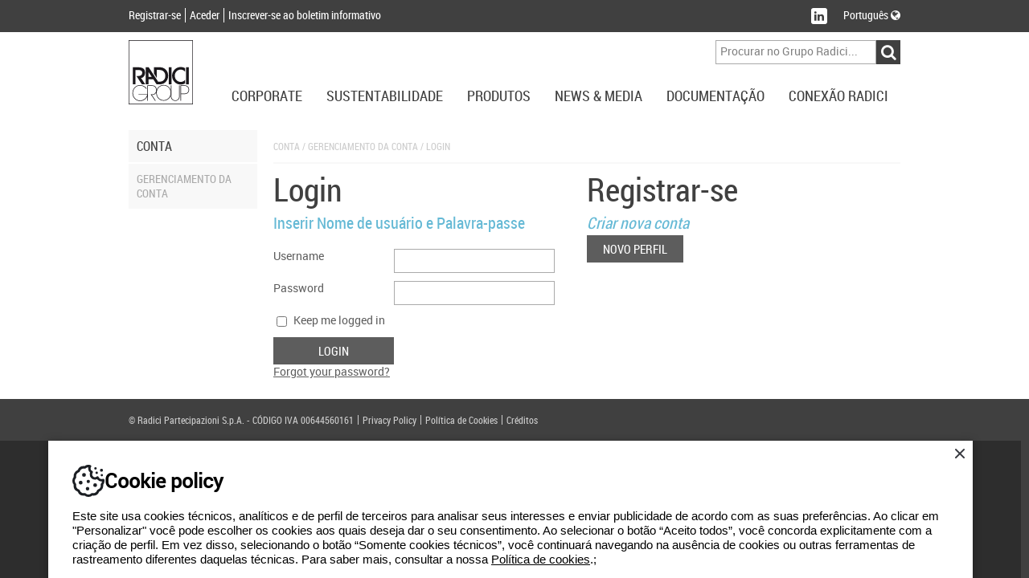

--- FILE ---
content_type: text/html; charset=utf-8
request_url: https://asia.radicigroup.com/pt/account/login
body_size: 9824
content:
<!DOCTYPE html>
<html lang="pt">
<head prefix="og: http://ogp.me/ns#/">
    <meta charset="UTF-8" />
    <title>RadiciGroup – Produ&#231;&#227;o de poliamidas a n&#237;vel internacional</title>
    <meta name="description" content="RadiciGroup &#233; um fabricante italiano a n&#237;vel internacional de poliamidas, intermedi&#225;rios qu&#237;micos, pl&#225;sticos, fibras sint&#233;ticas e n&#227;o tecido." />
    <meta name="format-detection" content="telephone=no" />
    <meta name="application-name" content="Grupo Radici" />
    <meta name="msapplication-tooltip" content="Ver RadiciGroup.com" />
    <meta name="msapplication-starturl" content="" />
    <meta name="msapplication-window" content="width=1024;height=768" />
    <meta name="msapplication-navbutton-color" content="#404040" />
    <meta name="msapplication-TileColor" content="#ffffff" />
    <meta name="msapplication-TileImage" content="/images/windows-tile-image.png" />
    <meta property="og:title" content="RadiciGroup – Produ&#231;&#227;o de poliamidas a n&#237;vel internacional" />
    <meta property="og:url" content="https://asia.radicigroup.com/pt/account/login" />
    <meta property="og:image" content="/images/apple-touch-icon.png" />
    <meta name="viewport" content="width=device-width, initial-scale=1.0, maximum-scale=1.0, user-scalable=no">

    <link rel="shortcut icon" href="/images/favicon.ico" />
    <link rel="apple-touch-icon" href="/images/apple-touch-icon.png" />
    
    <meta name="robots" content="noindex,follow">





    <!--[if lt IE 9]>
        <script src="~/components/html5/html5.js"></script>
        <script src="~/components/html5/html5-print.js"></script>
    <![endif]-->

    

    <link href="/styles/bundles/app?v=ilkGoGffwLgsgkGX9xiy8-vgFlkEi8ZysnF0bqGQU1M1" rel="stylesheet"/>


    <!-- Google tag (gtag.js) -->
    <script async src=https://www.googletagmanager.com/gtag/js?id=G-P7TNCWJ3P1></script>
    <script>
        window.dataLayer = window.dataLayer || [];
        function gtag() { dataLayer.push(arguments); }
        gtag('js', new Date());
        gtag('config', 'G-P7TNCWJ3P1');
    </script>


</head>
<body>


    <div id="outdated"></div>

<header id="AppHeader" class="app-header">
    <div class="profile-social-language">
        <div class="cf psl-container">
            <nav class="menu-profile fl-l">
                <ul class="cf">
                        <li class="item"><a href="/pt/account/register" class="lRC14-white">Registrar-se</a></li>
                        <li class="item"><a href="/pt/account/login" class="lRC14-white">Aceder</a></li>
                        <li class="item"><a href="/pt/account/register" class="lRC14-white">Inscrever-se ao boletim informativo</a></li>
                </ul>
            </nav>
            <div class="social-language fl-r">
                <div class="cf">
                    <nav class="menu-social fl-l">
                        <ul class="cf">
                            <li class="item"><a href="http://www.linkedin.com/company/radici-group" target="_blank" class="no-uline" title="Siga-nos no LinkedIn"><div class="button" data-social="linkedin"><span class="fa fa-linkedin icon"></span></div></a></li>
                        </ul>
                    </nav>
                    <div class="menu-language fl-l">
                        <div class="exp-button lRC14-white" data-type="language">
                                                                                    Portugu&#234;s                                                        <span class="fa fa-globe"></span>
                        </div>
                    </div>
                </div>
            </div>
        </div>
        <div class="cf expanding exp-language-newsletter">
            <div class="cf exp-container" data-type="language">
                <nav class="language txt-align-r dy-inl-bl fl-r">
                    <div class="tRC14-greyl">Selecionar outro idioma</div>
                    <ul class="list">
                            <li><a href="/it" class="lRC14-white">Italiano</a></li>
                                                    <li><a href="/en" class="lRC14-white">English</a></li>
                                                    <li><a href="/de" class="lRC14-white">Deutsch</a></li>
                                                                            <li><a href="/cn" class="lRC14-white">中國</a></li>
                    </ul>
                </nav>
            </div>
        </div>
    </div>
    <div class="logo-menu-navigation">
        <div class="cf lmn-container">
            <div class="fl-l logo"><a href="/pt"><img src="/Images/logo.svg" alt="RadiciGroup &#233; um fabricante italiano a n&#237;vel internacional de poliamidas, intermedi&#225;rios qu&#237;micos, pl&#225;sticos, fibras sint&#233;ticas e n&#227;o tecido." class="sprite-logo" width="80" height="80" /></a></div>
            <div class="fl-r search-area">
                <div class="wrap-menu-button cf">
                    <div class="fl-r button dy-inl-bl cur-p"><span class="fa fa-reorder"></span></div>
                </div>
                <div class="search form cf">
<form action="/pt/search" id="SearchForm" method="get">                        <div class="fl-r cf">
                            <div class="fl-l"><input class="textbox" id="Searchtext" name="searchtext" placeholder="Procurar no Grupo Radici..." type="text" value="" /></div>
                            <div class="fl-l"><input id="ButtonSearch" type="submit" value="&#xf002;" class="button-search cur-p disable-on-submit fa fa-input" /></div>
                        </div>
</form>                </div>
            </div>
        </div>
        <nav class="wrap-menu">
            <div class="exp-topmenu-smartphone"><span class="fa fa-reorder"></span></div>
            <div class="menu-navigation cf">
                <ul class="fl-r items cf" data-is-nav="true">
                    <li class="fl-l item"><div class="exp-button lRC18-greyd upcase" data-type="corporate">Corporate</div></li>
                    <li class="fl-l item"><div class="exp-button lRC18-greyd upcase" data-type="sustainability">Sustentabilidade</div></li>
                    <li class="fl-l item"><div class="exp-button lRC18-greyd upcase" data-type="products">Produtos</div></li>
                    <li class="fl-l item"><div class="exp-button lRC18-greyd upcase" data-type="news-media">News &amp; Media</div></li>
                    <li class="fl-l item"><div class="exp-button lRC18-greyd upcase" data-type="documentation">Documenta&#231;&#227;o</div></li>
                    <li class="fl-l item"><div class="exp-button lRC18-greyd upcase" data-type="radici-connect">Conex&#227;o Radici</div></li>
                </ul>
            </div>
            <div class="topmenu-container">
<div class="expanding topmenu">
    <div class="exp-container cf" data-type="corporate">
        <div class="span-2">
            <div class="topmenu-group">
                <div class="title-menu tRC16-bluel upcase">
RadiciGroup                </div>
                <nav class="list">
                    <ul>
                                    <li><a href="/pt/corporate/radicigroup/empresa" class="lRC14-greyl upcase">Perfil</a></li>
                                    <li><a href="/pt/corporate/radicigroup/goverance" class="lRC14-greyl upcase">GOVERNANÇA</a></li>
                                    <li><a href="/pt/corporate/radicigroup/etica" class="lRC14-greyl upcase">Código de Ética</a></li>
                                    <li><a href="/pt/corporate/radicigroup/a-historia" class="lRC14-greyl upcase">A história</a></li>
                                    <li><a href="/pt/corporate/radicigroup/visao-valores" class="lRC14-greyl upcase">Visão e Valores</a></li>
                                    <li><a href="/pt/corporate/radicigroup/pol%C3%ADtica-qualidade" class="lRC14-greyl upcase">Política</a></li>
                                    <li><a href="/pt/corporate/radicigroup/folhetos" class="lRC14-greyl upcase">Folhetos</a></li>
                                    <li><a href="/pt/corporate/radicigroup/contatos" class="lRC14-greyl upcase">Contatos</a></li>
                    </ul>
                </nav>
            </div>
        </div>
        <div class="span-2">
            <div class="topmenu-group">
                <div class="title-menu tRC16-bluel upcase">
Specialty Chemicals                </div>
                <nav class="list">
                    <ul>
                                    <li><a href="/pt/corporate/chemicals/perfil" class="lRC14-greyl upcase">Perfil</a></li>
                                    <li><a href="/pt/corporate/chemicals/a-historia" class="lRC14-greyl upcase">A História</a></li>
                                    <li><a href="/pt/corporate/chemicals/visao-valores" class="lRC14-greyl upcase">Visão e Valores</a></li>
                                    <li><a href="/pt/produtos/mercados/chemicals" target="" class="lRC14-greyl upcase">Mercados</a></li>
                                    <li><a href="/pt/Documentation/certificacoes/chemicals" target="" class="lRC14-greyl upcase">Certificações</a></li>
                                    <li><a href="/pt/documentacao/catalogos/chemicals" target="" class="lRC14-greyl upcase">Catálogos</a></li>
                                    <li><a href="/pt/corporate/chemicals/contatos" class="lRC14-greyl upcase">Contatos</a></li>
                    </ul>
                </nav>
            </div>
        </div>
        <div class="span-2">
            <div class="topmenu-group">
                <div class="title-menu tRC16-bluel upcase">
High Performance Polymers                </div>
                <nav class="list">
                    <ul>
                                    <li><a href="/pt/corporate/plastics/perfil" class="lRC14-greyl upcase">Perfil</a></li>
                                    <li><a href="/pt/corporate/plastics/a-historia" class="lRC14-greyl upcase">A história</a></li>
                                    <li><a href="/pt/corporate/plastics/visao-valores" class="lRC14-greyl upcase">Visão e Valores</a></li>
                                    <li><a href="/pt/produtos/mercados/plastics" target="" class="lRC14-greyl upcase">Mercados</a></li>
                                    <li><a href="/pt/Documentation/certificacoes/Plastics" target="" class="lRC14-greyl upcase">Certificações</a></li>
                                    <li><a href="/pt/documentacao/catalogos/plastics" target="" class="lRC14-greyl upcase">Catálogos</a></li>
                                    <li><a href="/pt/corporate/plastics/contatos" class="lRC14-greyl upcase">Contatos</a></li>
                    </ul>
                </nav>
            </div>
        </div>
        <div class="span-2">
            <div class="topmenu-group">
                <div class="title-menu tRC16-bluel upcase">
Advanced Textile Solutions                </div>
                <nav class="list">
                    <ul>
                                    <li><a href="/pt/corporate/fibres-and-nw/perfil" class="lRC14-greyl upcase">Perfil</a></li>
                                    <li><a href="/pt/corporate/fibres-and-nw/a-historia" class="lRC14-greyl upcase">A história</a></li>
                                    <li><a href="/pt/corporate/fibres-and-nw/vision-values" class="lRC14-greyl upcase">Vision and Values</a></li>
                                    <li><a href="/pt/produtos/mercados/fibres" target="" class="lRC14-greyl upcase">Mercados</a></li>
                                    <li><a href="/pt/Documentation/certificacoes/fibres-and-nw" target="" class="lRC14-greyl upcase">Certificações</a></li>
                                    <li><a href="/pt/documentacao/catalogos/fibres-and-nw" target="" class="lRC14-greyl upcase">Catàlogos</a></li>
                                    <li><a href="/pt/corporate/fibres-and-nw/contatos" class="lRC14-greyl upcase">Contatos</a></li>
                    </ul>
                </nav>
            </div>
        </div>
        <div class="span-2">
            <div class="topmenu-group">
                <div class="title-menu tRC16-bluel upcase">
Holding                </div>
                <nav class="list">
                    <ul>
                                    <li><a href="/pt/corporate/holding/radici-innova" class="lRC14-greyl upcase">Radici InNova</a></li>
                    </ul>
                </nav>
            </div>
        </div>
        <div class="span-2">
            <div class="topmenu-group">
                <div class="title-menu tRC16-bluel upcase">
Arte &amp; Cultura                </div>
                <nav class="list">
                    <ul>
                                    <li><a href="/pt/corporate/arte-cultura/cultura" class="lRC14-greyl upcase">Cultura</a></li>
                                    <li><a href="/pt/corporate/arte-cultura/arte" class="lRC14-greyl upcase">Arte</a></li>
                                    <li><a href="/pt/corporate/arte-cultura/arquitetura" class="lRC14-greyl upcase">Arquitetura</a></li>
                                    <li><a href="/pt/corporate/arte-cultura/social" class="lRC14-greyl upcase">Social</a></li>
                                    <li><a href="/pt/corporate/arte-cultura/esporte" class="lRC14-greyl upcase">Esporte</a></li>
                    </ul>
                </nav>
            </div>
        </div>

    </div>
    <div class="exp-container cf" data-type="sustainability">
        <div class="span-2">
            <div class="topmenu-group">
                <div class="title-menu tRC16-bluel upcase">
Overview                </div>
                <nav class="list">
                    <ul>
                                    <li><a href="/pt/sustentabilidade" class="lRC14-greyl upcase">A sustentabilidade segundo a RadiciGroup</a></li>
                    </ul>
                </nav>
            </div>
        </div>
        <div class="span-2">
            <div class="topmenu-group">
                <div class="title-menu tRC16-bluel upcase">
Princ&#237;pios &#233;ticos                </div>
                <nav class="list">
                    <ul>
                                    <li><a href="/pt/sustainability/principios-eticos/politica-de-grupo" class="lRC14-greyl upcase">Política do Grupo</a></li>
                                    <li><a href="/pt/sustainability/principios-eticos/codigo-conducta" class="lRC14-greyl upcase">Código de Conduta dos Fornecedores</a></li>
                                    <li><a href="/pt/sustainability/principios-eticos/codigo-conducta-clientes" class="lRC14-greyl upcase">Código de Conduta dos Clientes</a></li>
                    </ul>
                </nav>
            </div>
        </div>
        <div class="span-2">
            <div class="topmenu-group">
                <div class="title-menu tRC16-bluel upcase">
Balan&#231;o                </div>
                <nav class="list">
                    <ul>
                                    <li><a href="/pt/Documentation/corporate/balanco" target="" class="lRC14-greyl upcase">Balanço de Sustentabilidade</a></li>
                                    <li><a href="/pt/Sustentabilidade/Balanco/ressponsible-care" class="lRC14-greyl upcase">Responsible Care</a></li>
                    </ul>
                </nav>
            </div>
        </div>
        <div class="span-2">
            <div class="topmenu-group">
                <div class="title-menu tRC16-bluel upcase">
Managing system                </div>
                <nav class="list">
                    <ul>
                                    <li><a href="/pt/Sustentabilidade/managing-system/environment" class="lRC14-greyl upcase">Ambiente</a></li>
                                    <li><a href="/pt/Sustentabilidade/managing-system/energy" class="lRC14-greyl upcase">Energia</a></li>
                                    <li><a href="/pt/Sustentabilidade/managing-system/vde" class="lRC14-greyl upcase">VDE</a></li>
                                    <li><a href="/pt/Sustentabilidade/managing-system/Security" class="lRC14-greyl upcase">Segurança</a></li>
                                    <li><a href="/pt/Sustentabilidade/managing-system/qualidade" class="lRC14-greyl upcase">Qualidade</a></li>
                                    <li><a href="/pt/Sustentabilidade/managing-system/product" class="lRC14-greyl upcase">Produtos</a></li>
                                    <li><a href="/pt/Sustentabilidade/managing-system/organization" class="lRC14-greyl upcase">Organização</a></li>
                                    <li><a href="/pt/Sustentabilidade/managing-system/reach" class="lRC14-greyl upcase">Reach</a></li>
                    </ul>
                </nav>
            </div>
        </div>

    </div>
    <div class="exp-container cf" data-type="products">
        <div class="span-2">
            <div class="topmenu-group">
                <div class="title-menu tRC16-bluel upcase">Specialty Chemicals</div>
<nav class="list">
    <ul>
            <li><a href="/pt/products/chemicals" class="lRC14-greyl upcase">Vis&#227;o geral</a></li>
                <li><a href="/pt/products/chemicals/poliamida-6-poliamida-66-radipol" class="lRC14-greyl upcase">RadiPol®</a></li>
                <li><a href="/pt/products/chemicals/acido-adipico-radichem" class="lRC14-greyl upcase">RadiChem®</a></li>
    </ul>
</nav>
            </div>
        </div>
        <div class="span-2">
            <div class="topmenu-group">
                <div class="title-menu tRC16-bluel upcase">High Performance Polymers</div>
<nav class="list">
    <ul>
            <li><a href="/pt/products/plastics" class="lRC14-greyl upcase">Vis&#227;o geral</a></li>
                <li><a href="/pt/products/plastics/polyamide-bio" class="lRC14-greyl upcase">Bionside™</a></li>
                <li><a href="/pt/products/plastics/sustentaveis-tecnopolimeros-renycle" class="lRC14-greyl upcase">Renycle®</a></li>
                <li><a href="/pt/products/plastics/pa6-pa66-pa6-10-pa6-12-radilon" class="lRC14-greyl upcase">Radilon®</a></li>
                <li><a href="/pt/products/plastics/poliamida-6-6-poliamida-6-radistrong" class="lRC14-greyl upcase">Radistrong®</a></li>
                <li><a href="/pt/products/plastics/torzen" class="lRC14-greyl upcase">Torzen®</a></li>
                <li><a href="/pt/products/plastics/elast%C3%B3mero-termopl%C3%A1stico-heraflex" class="lRC14-greyl upcase">Heraflex®</a></li>
                <li><a href="/pt/products/plastics/radiflam" class="lRC14-greyl upcase">Radiflam®</a></li>
                <li><a href="/pt/products/plastics/tereftalato-de-polibutileno-raditer" class="lRC14-greyl upcase">Raditer®</a></li>
                <li><a href="/pt/products/plastics/pom-poliacetal-heraform" class="lRC14-greyl upcase">Heraform®</a></li>
                <li><a href="/pt/products/plastics/raditeck" class="lRC14-greyl upcase">Raditeck®</a></li>
    </ul>
</nav>
            </div>
        </div>
        <div class="span-2">
            <div class="topmenu-group">
                <div class="title-menu tRC16-bluel upcase">Advanced Textile Solutions</div>
<nav class="list">
    <ul>
            <li><a href="/pt/products/fibres-and-nw" class="lRC14-greyl upcase">Vis&#227;o geral</a></li>
                <li><a href="/pt/products/fibres-and-nw/bio-yarn" class="lRC14-greyl upcase">Biofeel®</a></li>
                <li><a href="/pt/products/fibres-and-nw/respunsible" class="lRC14-greyl upcase">Respunsible®</a></li>
                <li><a href="/pt/products/fibres-and-nw/repetable" class="lRC14-greyl upcase">Repetable®</a></li>
                <li><a href="/pt/products/fibres-and-nw/polyamide-pa6-renycle" class="lRC14-greyl upcase">Renycle®</a></li>
                <li><a href="/pt/products/fibres-and-nw/poliamida-pa6-pa66-pa6-10-pa6-12-radilon" class="lRC14-greyl upcase">Radilon®</a></li>
                <li><a href="/pt/products/fibres-and-nw/poy-starlight" class="lRC14-greyl upcase">Starlight®</a></li>
                <li><a href="/pt/products/fibres-and-nw/fio-de-poli%C3%A9ster-radyarn" class="lRC14-greyl upcase">Radyarn®</a></li>
                <li><a href="/pt/products/fibres-and-nw/radifloor" class="lRC14-greyl upcase">Radifloor®</a></li>
                <li><a href="/pt/products/fibres-and-nw/fio-de-poliamida-pa66-raditeck" class="lRC14-greyl upcase">Raditeck®</a></li>
                <li><a href="/pt/products/fibres-and-nw/crylor" class="lRC14-greyl upcase">Crylor®</a></li>
                <li><a href="/pt/products/fibres-and-nw/fio-de-fibra-dorix" class="lRC14-greyl upcase">dorix®</a></li>
                <li><a href="/pt/products/fibres-and-nw/tecido-nao-tecidos-dylar" class="lRC14-greyl upcase">Dylar®</a></li>
                <li><a href="/pt/products/fibres-and-nw/nonwovens-radimelt" class="lRC14-greyl upcase">Radimelt®</a></li>
    </ul>
</nav>
            </div>
        </div>
        <div class="span-2">
            <div class="topmenu-group">
                <div class="title-menu tRC16-bluel upcase">Aplica&#231;&#245;es<br /><br/></div>
                <nav class="list">
                    <ul>
                            <li><a href="/pt/products/applications/cosmetics/overview" class="lRC14-greyl upcase">Cosmetics</a></li>
                            <li><a href="/pt/products/applications/automotive/overview" class="lRC14-greyl upcase">Automotive</a></li>
                            <li><a href="/pt/products/applications/emobility/overview" class="lRC14-greyl upcase">E-mobility</a></li>
                            <li><a href="/pt/products/applications/t%C3%A9cnico-industrial/overview" class="lRC14-greyl upcase">T&#233;cnico/industrial</a></li>
                            <li><a href="/pt/products/applications/vestu%C3%A1rio/overview" class="lRC14-greyl upcase">Vestu&#225;rio</a></li>
                            <li><a href="/pt/products/applications/esporte/overview" class="lRC14-greyl upcase">Esporte</a></li>
                            <li><a href="/pt/products/applications/mov%C3%A9is/overview" class="lRC14-greyl upcase">Mov&#233;is</a></li>
                            <li><a href="/pt/products/applications/constru%C3%A7%C3%A3o/overview" class="lRC14-greyl upcase">Constru&#231;&#227;o</a></li>
                            <li><a href="/pt/products/applications/el%C3%A9trico-eletr%C3%B4nico/overview" class="lRC14-greyl upcase">El&#233;trico/Eletr&#244;nico</a></li>
                            <li><a href="/pt/products/applications/bens-de-consumo/overview" class="lRC14-greyl upcase">Bens de consumo</a></li>
                            <li><a href="/pt/products/applications/gerenciamento-de-%C3%A1gua/overview" class="lRC14-greyl upcase">Gerenciamento de &#225;gua</a></li>
                            <li><a href="/pt/products/applications/additive-manufacturing/overview" class="lRC14-greyl upcase">Additive Manufacturing</a></li>
                    </ul>
                </nav>
            </div>
        </div>
        <div class="span-2">
            <div class="topmenu-group">
                <div class="title-menu tRC16-bluel upcase">
                            <span>Mercados</span>
                            <br />
                            <span></span>
                            <br />
                </div>
                <nav class="list">
                    <ul>
                                    <li><a href="/pt/produtos/mercados/overview" class="lRC14-greyl upcase">Overview</a></li>
                                    <li><a href="/pt/produtos/mercados/chemicals" class="lRC14-greyl upcase">Specialty Chemicals</a></li>
                                    <li><a href="/pt/produtos/mercados/plastics" class="lRC14-greyl upcase">High Performance Polymers</a></li>
                                    <li><a href="/pt/produtos/mercados/fibres" class="lRC14-greyl upcase">Advanced Textile Solutions</a></li>
                    </ul>
                </nav>
            </div>
        </div>
        <div class="span-2">
            <div class="topmenu-group">
                <div class="title-menu tRC16-bluel upcase">
                            <span>Focus</span>
                            <br />
                            <span></span>
                            <br />
                </div>
                <nav class="list">
                    <ul>
                                    <li><a href="/pt/produtos/focus/campus" class="lRC14-greyl upcase">Campus</a></li>
                    </ul>
                </nav>
            </div>
        </div>

    </div>
    <div class="exp-container cf" data-type="news-media">
        <div class="span-2">
            <div class="topmenu-group">
                <div class="title-menu tRC16-bluel upcase">News</div>
                <nav class="list">
                    <ul>
                        <li><a href="/pt/news-media/news" class="lRC14-greyl upcase">Em destaque</a></li>
                        <li><a href="/pt/news-media/news?tags=Event" class="lRC14-greyl upcase">Eventos</a></li>
                        <li><a href="/pt/news-media/news?tags=Chemicals" class="lRC14-greyl upcase">Specialty Chemicals</a></li>
                        <li><a href="/pt/news-media/news?tags=Plastics" class="lRC14-greyl upcase">High Performance Polymers</a></li>
                        <li><a href="/pt/news-media/news?tags=Fibres%20and%20NW" class="lRC14-greyl upcase">Advanced Textile Solutions</a></li>
                        <li><a href="/pt/news-media/news?tags=Sustainability" class="lRC14-greyl upcase">Sustentabilidade</a></li>
                    </ul>
                </nav>
            </div>
        </div>


        <div class="span-2">
            <div class="topmenu-group">
                <div class="title-menu tRC16-bluel upcase">Imprensa</div>
                <nav class="list">
                    <ul>
                        <li><a href="/pt/news-media/press-releases" class="lRC14-greyl upcase">Comunicados de imprensa</a></li>
                        <li><a href="/pt/news-media/artigos" class="lRC14-greyl upcase">Artigos</a></li>
                    </ul>
                </nav>
            </div>
        </div>

        <div class="span-2">
            <div class="topmenu-group">
                <div class="title-menu tRC16-bluel upcase">Newsletter</div>
                <nav class="list">
                    <ul>
                        <li><a href="/pt/account/register" class="lRC14-greyl upcase">Registrar-se</a></li>
                        <li><a href="/pt/account/newsletterunsubscribe" class="lRC14-greyl upcase">Cancelar inscri&#231;&#227;o</a></li>
                    </ul>
                </nav>
            </div>
        </div>
    </div>
    <div class="exp-container cf" data-type="documentation">
        <div class="span-2">
            <div class="topmenu-group">
                <div class="title-menu tRC16-bluel upcase">
Corporate                </div>
                <nav class="list">
                    <ul>
                                    <li><a href="/pt/documentation/corporate/balanco" class="lRC14-greyl upcase">Balanço </a></li>
                                    <li><a href="/pt/documentation/corporate/to-be-glocal" class="lRC14-greyl upcase">To Be Glocal</a></li>
                                    <li><a href="/pt/documentation/corporate/livro-branco" class="lRC14-greyl upcase">Livro Branco</a></li>
                    </ul>
                </nav>
            </div>
        </div>
        <div class="span-2">
            <div class="topmenu-group">
                <div class="title-menu tRC16-bluel upcase">
Cat&#224;logos                </div>
                <nav class="list">
                    <ul>
                                    <li><a href="/pt/documentacao/catalogos/chemicals" class="lRC14-greyl upcase">Specialty Chemicals</a></li>
                                    <li><a href="/pt/documentacao/catalogos/plastics" class="lRC14-greyl upcase">High Performance Polymers</a></li>
                                    <li><a href="/pt/documentacao/catalogos/fibres-and-nw" class="lRC14-greyl upcase">Advanced Textile Solutions</a></li>
                    </ul>
                </nav>
            </div>
        </div>
        <div class="span-2">
            <div class="topmenu-group">
                <div class="title-menu tRC16-bluel upcase">
Certifica&#231;&#245;es                </div>
                <nav class="list">
                    <ul>
                                    <li><a href="/pt/Documentation/certificacoes/chemicals" class="lRC14-greyl upcase">Specialty Chemicals</a></li>
                                    <li><a href="/pt/Documentation/certificacoes/Plastics" class="lRC14-greyl upcase">High Performance Polymers</a></li>
                                    <li><a href="/pt/Documentation/certificacoes/fibres-and-nw" class="lRC14-greyl upcase">Advanced Textile Solutions</a></li>
                                    <li><a href="/pt/Documentation/certificacoes/corporate" class="lRC14-greyl upcase">Corporate</a></li>
                    </ul>
                </nav>
            </div>
        </div>
        <div class="span-2">
            <div class="topmenu-group">
                <div class="title-menu tRC16-bluel upcase">
Inova&#231;&#227;o                </div>
                <nav class="list">
                    <ul>
                                    <li><a href="/pt/documentation/regulations/programas-eu" class="lRC14-greyl upcase">Funded Projects</a></li>
                                    <li><a href="/pt/documentation/regulations/partnership" class="lRC14-greyl upcase">Partnerships</a></li>
                    </ul>
                </nav>
            </div>
        </div>
        <div class="span-2">
            <div class="topmenu-group">
                <div class="title-menu tRC16-bluel upcase">
GRI for suppliers                </div>
                <nav class="list">
                    <ul>
                                    <li><a href="/pt/documentacao/gri-suppliers/chemicals" class="lRC14-greyl upcase">Specialty Chemicals</a></li>
                                    <li><a href="/pt/documentacao/gri-suppliers/plastics" class="lRC14-greyl upcase">High Performance Polymers</a></li>
                                    <li><a href="/pt/documentacao/gri-suppliers/fibres-and-nw" class="lRC14-greyl upcase">Advanced Textile Solutions</a></li>
                    </ul>
                </nav>
            </div>
        </div>

    </div>
    <div class="exp-container cf" data-type="radici-connect">
        <div class="span-2">
            <div class="topmenu-group">
                <div class="title-menu tRC16-bluel upcase">Sales Net</div>
                <nav class="list">
                    <ul>
                        <li><a href="/pt/radici-connect/sales-net/radicigroup" class="lRC14-greyl upcase">Grupo Radici</a></li>
                        <li><a href="/pt/radici-connect/sales-net/chemicals" class="lRC14-greyl upcase">Specialty Chemicals</a></li>
                        <li><a href="/pt/radici-connect/sales-net/plastics" class="lRC14-greyl upcase">High Performance Polymers</a></li>
                        <li><a href="/pt/radici-connect/sales-net/fibres-and-nw" class="lRC14-greyl upcase">Advanced Textile Solutions</a></li>
                    </ul>
                </nav>
            </div>
        </div>
        <div class="span-2">
            <div class="topmenu-group">
                <div class="title-menu tRC16-bluel upcase">Worldwide</div>
                <nav class="list">
                    <ul>
                        <li><a href="/pt/radici-connect/world-wide/radicigroup" class="lRC14-greyl upcase">Grupo Radici</a></li>
                        <li><a href="/pt/radici-connect/world-wide/chemicals" class="lRC14-greyl upcase">Specialty Chemicals</a></li>
                        <li><a href="/pt/radici-connect/world-wide/plastics" class="lRC14-greyl upcase">High Performance Polymers</a></li>
                        <li><a href="/pt/radici-connect/world-wide/fibres-and-nw" class="lRC14-greyl upcase">Advanced Textile Solutions</a></li>
                    </ul>
                </nav>
            </div>
        </div>
        <div class="span-2">
            <div class="topmenu-group">
                <div class="title-menu tRC16-bluel upcase">
Radici World                </div>
                <nav class="list">
                    <ul>
                                    <li><a href="http://www.radici.com" target="_blank" class="lRC14-greyl upcase">Radici.com</a></li>
                                    <li><a href="http://www.geogreen.it/" target="_blank" class="lRC14-greyl upcase">Geogreen</a></li>
                                    <li><a href="http://www.hotelsanmarco.com/" target="_blank" class="lRC14-greyl upcase">Hotel S.Marco</a></li>
                                    <li><a href="http://www.itemagroup.com/index.php" target="_blank" class="lRC14-greyl upcase">Itema.com</a></li>
                                    <li><a href="/en/corporate/radicigroup/profile" target="_self" class="lRC14-greyl upcase">RadiciGroup</a></li>
                    </ul>
                </nav>
            </div>
        </div>
        <div class="span-2">
            <div class="topmenu-group">
                <div class="title-menu tRC16-bluel upcase">Social Network</div>
                <nav class="list">
                    <ul>
                        <li><a href="http://www.linkedin.com/company/radici-group" target="_blank" class="lRC14-greyl upcase">LinkedIn</a></li>
                    </ul>
                </nav>
            </div>
        </div>
        <div class="span-2">
            <div class="topmenu-group">
                <div class="title-menu tRC16-bluel upcase">
Trabalhe conosco                </div>
                <nav class="list">
                    <ul>
                                    <li><a href="https://careers.radicigroup.com/" target="_blank" class="lRC14-greyl upcase">Oportunidades</a></li>
                    </ul>
                </nav>
            </div>
        </div>

    </div>
</div>
            </div>
        </nav>
    </div>
</header>

    <div class="app-contents">
    <div class="container-items">
        <div class="page">
            <div class="cf container">
                <div class="side-menu-container span-2" data-type="account">
                    <nav class="side-menu">
                        <div class="side-exp-button tRC16-greyd upcase cf"><div class="title fl-r hden"><span class="fa fa-reorder"></span></div>Conta</div>
                        <div class="side-exp-contents">
                            <ul class="list-links">
                                <li class="item tRC14-greyl upcase">Gerenciamento da conta</li>
                            </ul>
                        </div>
                    </nav>
                </div>
                <section class="contents-container span-10">
                    <div class="bread-crumb tRC12-greyxl upcase">Conta / Gerenciamento da conta / Login</div>
                    <article class="detail cf">
                        <div class="login-col span-6">
                            <h1 class="title tRC40-greyd">Login</h1>
                            <h2 class="abstract tRC20-bluel txt-em">Inserir Nome de usu&#225;rio e Palavra-passe</h2>
                            <div class="form-login form">
<form action="/pt/account/login?ReturnUrl=%2F" method="post"><input name="__RequestVerificationToken" type="hidden" value="qInwaCu6Bzl8U1VS_RPYyWWN6vUiBoNqplj3qYy523j-lTeKmfY8Yg8ZITbmZ-bYzRP55VZjMn4AVsf2RbLcQBzbDFxJ5BEQDbAiS3gXJnw1" />                                    <fieldset class="fieldset">
                                        <legend class="legend"></legend>
                                        <div class="row cf">
                                            <div class="label"><label for="UserName">Username</label></div>
                                            <div class="control"><input class="textbox" data-val="true" data-val-required="Username required" id="UserName" name="UserName" type="text" value="" /></div>
                                        </div>
                                        <div class="row cf">
                                            <div class="label"><label for="Password">Password</label></div>
                                            <div class="control"><input class="textbox" data-val="true" data-val-required="Password required" id="Password" name="Password" type="password" /></div>
                                        </div>
                                        <div class="row cf">
                                            <div class="control"><input class="checkbox" data-val="true" data-val-required="The RememberMe field is required." id="RememberMe" name="RememberMe" type="checkbox" value="true" /><input name="RememberMe" type="hidden" value="false" /></div>
                                            <div class="label"><label for="RememberMe">Keep me logged in</label></div>
                                        </div>
                                        <div class="row cf">
                                            <div class="control">
                                                <input id="ButtonSubmit" type="submit" value="Login" class="button-next" />
                                            </div>
                                        </div>
                                    </fieldset>
                                    <div>
                                        <a href="/pt/account/passwordremind" class="lRC14-grey-bluel">Forgot your password?</a>
                                    </div>
<div class="validation-summary-valid" data-valmsg-summary="true"><ul><li style="display:none"></li>
</ul></div></form>                            </div>
                        </div>
                        <div class="login-col span-6">
                            <h1 class="title tRC40-greyd">Registrar-se</h1>
                            <h2 class="abstract tRC20-bluel"><em>Criar nova conta</em></h2>
                            <div><a href="/pt/account/register" class="button-next no-uline">Novo Perfil</a></div>
                        </div>
                    </article>
                </section>
            </div>
        </div>
    </div>
</div>
    <footer class="app-footer">
        <div class="cf contents">
            <nav class="copyright tRC12-greyxl">
                <ul class="cf menu">
                    <li class="fl-l item-menu">&#169; Radici Partecipazioni S.p.A. - C&#211;DIGO IVA 00644560161</li>
                    <li class="fl-l item-menu"><a href="/pt/support/terms-conditions" class="lRC12-greyxl">Privacy Policy</a></li>
                    <li class="fl-l item-menu"><a href="/pt/support/cookie-policy" class="lRC12-greyxl">Pol&#237;tica de Cookies</a></li>
                    <li class="fl-l item-menu">
                        <div class="credits dy-inl-bl">
                            <div class="tooltip hden">
                                <div class="items">
                                    <div class="item cf">
                                        <a href="http://www.moltimedia.it" target="_blank" class="lRC12-black">
                                            <div class="fl-l"><img src="[data-uri]" class="credits-icon" alt="Moltimedia" width="18" height="18" /></div>
                                            <div class="fl-l company-name">Moltimedia</div>
                                        </a>
                                    </div>
                                    <div class="item cf">
                                        <a href="http://www.xtra.it" target="_blank" class="lRC12-black">
                                            <div class="fl-l"><img src="[data-uri]" class="credits-icon" alt="Xtra" width="18" height="18" /></div>
                                            <div class="fl-l company-name">XTRA</div>
                                        </a>
                                    </div>
                                </div>
                                <div class="arrow-down"></div>
                            </div>
                            <div class="label">Cr&#233;ditos</div>
                        </div>
                    </li>
                </ul>
            </nav>
        </div>
    </footer>

<div class="cookie-toast-wrap hden">
    <div class="wrapper">
        <div class="cookie-toast hden">
            <span id="CloseOnlyTech" class="close"><img src="/Images/close.svg" width="18" height="18" class="image" alt="Somente cookies t&#233;cnicos" /></span>
            <div class="description">
                <div class="title"><img src="/Images/cookie.svg" class="icon" />Cookie policy</div>
                <div class="content">


                    Este site usa cookies técnicos, analíticos e de perfil de terceiros para analisar seus interesses e enviar publicidade de acordo com as suas preferências. Ao clicar em "Personalizar" você pode escolher os cookies aos quais deseja dar o seu consentimento. Ao selecionar o botão “Aceito todos”, você concorda explicitamente com a criação de perfil. Em vez disso, selecionando o botão “Somente cookies técnicos”, você continuará navegando na ausência de cookies ou outras ferramentas de rastreamento diferentes daquelas técnicas. Para saber mais, consultar a nossa <a href="/pt/support/cookie-policy" class="link">Política de cookies</a>.;
                </div>
            </div>
            <div class="links">
                <div class="item action">
                    <span id="ButtonAcceptAll" class="button" data-border>Aceito todos</span>
                </div>
                <div class="item tech">
                    <span id="ButtonOnlyTech" class="button" data-border>Somente cookies t&#233;cnicos</span>
                </div>
                <div class="item custom">
                    <span id="ButtonCustomize" class="button" data-border>Personalizar</span>
                </div>
            </div>
            <div class="customize hden">
                <div class="title">Prefer&#234;ncias dos cookies</div>
                Este site utiliza cookies t&#233;cnicos para permitir navegar pelos seus conte&#250;dos. O site tamb&#233;m usa cookies anal&#237;ticos e de perfil de terceiros para enviar publicidade de acordo com as suas prefer&#234;ncias. Atrav&#233;s deste menu pode-se optar por permitir ou n&#227;o a utiliza&#231;&#227;o dos diferentes tipos de cookies instalados atrav&#233;s deste site.
                <div class="list-item">
                    <div class="item">
                        <div class="info" data-full>
                            <div class="type">Cookies t&#233;cnicos</div>
                            RadiciGroup.com, Google Analytics, Google reCAPTCHA
                        </div>
                    </div>
                    <div class="item">
                        <div class="info">
                            <div class="type">Cookies de perfil</div>
                            Twitter, Facebook, Google Maps, Google
                        </div>
                        <div class="action">
                            <span id="ButtonActivateProfiling" class="button" data-border>Ativar</span>
                            <span id="ButtonDeactivateProfiling" class="button hden" data-border>Desativar</span>
                        </div>
                    </div>
                </div>
                <div class="confirm">
                    <span id="ButtonCustomizeSave" class="button" data-blue>Salvar prefer&#234;ncias</span>
                </div>
            </div>
        </div>
    </div>
</div>

<script>window.jQuery || document.write('<script src="/Components/jquery/jquery.min.js">\x3C/script>')</script>

<script>window.jQuery.migrateVersion || document.write('<script src="/Components/jquery/jquery-migrate.min.js">\x3C/script>')</script>





    

    <script src="/scripts/bundles/app?v=8awEr0Hlf_lo34s2uRJyNZZN6tPatuwMCsXlmMNU7TE1"></script>


    <!--[if lt IE 9]>
        <script type="text/javascript">
            App.responsive.isPrevIE9 = true;
        </script>
    <![endif]-->

    <script src="/Components/xtra/xtra.visual.js" type="text/javascript"></script>

    
    <script type="text/javascript">
        $(document).ready(function () {
            App.bag = { siteAreaName: "Account" };
            App.initPage();
        });
    </script>


    <script type="application/ld+json">
        {
        "@context": "http://schema.org/",
        "@type": "WebSite",
        "name": "Radici Group",
        "alternateName": "Radici Group",
        "url": "https://asia.radicigroup.com",
        "potentialAction": {
        "@type": "SearchAction",
        "target": "https://asia.radicigroup.com/it/search?searchtext={search_term_string}{search_term_string}",
        "query-input": "required name=search_term_string"
        }
        }
    </script>

    <script type="application/ld+json">
        {
        "@context": "http://schema.org",
        "@type": "Corporation",
        "name": "Radici Group",
        "alternateName": " Radici Group",
        "url": "https://asia.radicigroup.com",
        "logo": "https://asia.radicigroup.com/images/logo.svg",
        "contactPoint": {
        "@type": "ContactPoint",
        "telephone": "+39035715411",
        "contactType": "customer service"
        },
        "sameAs": ["https://www.facebook.com/radicigroup.world/",
        "https://twitter.com/radicigroup",
        "https://www.linkedin.com/company/radici-group",
        "https://www.youtube.com/user/radicigroup",
        "https://www.slideshare.net/radicigroup",
        "https://www.instagram.com/radicigroup/"
        ]
        }
    </script>
    <script type="text/javascript">
        (function () {
            var s = document.createElement("script"),
                e = !document.body ? document.querySelector("head") : document.body;
            s.src = "https://eu.acsbapp.com/apps/app/dist/js/app.js";
            s.async = true;
            s.onload = function () {
                acsbJS.init({
                    statementLink: "",
                    footerHtml: '<a href="https://www.accessiway.com/it/home/" target="_blank">AccessiWay. The Web Accessibility Solution</a>',
                    hideMobile: false,
                    hideTrigger: false,
                    language: "pt",
                    position: "left",
                    leadColor: "#0069fb",
                    triggerColor: "#004fce",
                    triggerRadius: "50%",
                    triggerPositionX: "left",
                    triggerPositionY: "bottom",
                    triggerIcon: "people",
                    triggerSize: "medium",
                    triggerOffsetX: 20,
                    triggerOffsetY: 20,
                    mobile: {
                        triggerSize: "medium",
                        triggerPositionX: "left",
                        triggerPositionY: "bottom",
                        triggerOffsetX: 10,
                        triggerOffsetY: 10,
                        triggerRadius: "50%",
                    },
                });
            };
            e.appendChild(s);
        })();
    </script>
</body>
</html>